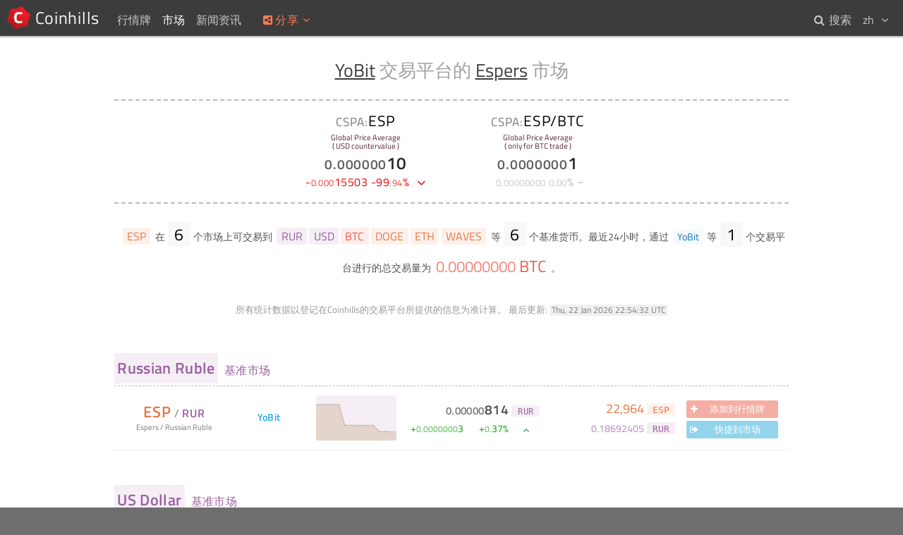

--- FILE ---
content_type: text/html; charset=UTF-8
request_url: https://www.coinhills.com/zh/market/esp/yobit/
body_size: 4524
content:
<!DOCTYPE html>
<html lang="zh">
<head>
<title>YoBit 交易平台的 Espers ( ESP ) 市场 ( 0.00000010 ) - Coinhills</title>
<meta name="format-detection" content="telephone=no">
<meta http-equiv="x-ua-compatible" content="ie=edge">
<meta name="viewport" content="width=device-width, initial-scale=.8, maximum-scale=.8, user-scalable=no">
<meta charset="utf-8">
<link rel="alternate" hreflang="x-default" href="https://www.coinhills.com/market/esp/yobit/">
<link rel="alternate" hreflang="en" href="https://www.coinhills.com/market/esp/yobit/">
<link rel="alternate" hreflang="ko" href="https://www.coinhills.com/ko/market/esp/yobit/">
<link rel="alternate" hreflang="zh" href="https://www.coinhills.com/zh/market/esp/yobit/">
<meta name="Title" content="YoBit 交易平台的 Espers ( ESP ) 市场 ( 0.00000010 ) - Coinhills">
<meta name="Keyword" content="比特币, 山寨币, 数字货币, BTC, 莱特币, LTC, 汇率, CNY, CNH, USD, 外汇, 交易, 股价, 股票, 证券, 市场, 交易平台, 价格, 指数, 指标, 图表, 实时, 实时价格, 行情, 行情资讯, 加密货币, ICO, Initial Coin Offering">
<meta name="Description" content="YoBit 交易平台的 Espers ( ESP ) 市场 ( 0.00000010 ) - 您用简单的点击来即可了解最红的数字货币价格行情。Coinhills还为您提供包括比特币在内的数字货币和交易平台的实时统计数据。">
<meta name="Author" content="Jung Kim">
<meta itemprop="name" content="YoBit 交易平台的 Espers ( ESP ) 市场 ( 0.00000010 ) - Coinhills">
<meta itemprop="description" content="YoBit 交易平台的 Espers ( ESP ) 市场 ( 0.00000010 ) - 您用简单的点击来即可了解最红的数字货币价格行情。Coinhills还为您提供包括比特币在内的数字货币和交易平台的实时统计数据。">
<meta itemprop="image" content="https://www.coinhills.com/images/public/coinhills-default-00.jpg">
<meta itemprop="image" content="https://www.coinhills.com/images/public/coinhills-default-01.jpg">
<meta itemprop="image" content="https://www.coinhills.com/images/public/coinhills-default-02.jpg">
<meta itemprop="image" content="https://www.coinhills.com/images/market/exchange/yobit.png">
<meta name="twitter:card" content="summary_large_image">
<meta name="twitter:title" content="YoBit 交易平台的 Espers ( ESP ) 市场 ( 0.00000010 ) - Coinhills">
<meta name="twitter:description" content="YoBit 交易平台的 Espers ( ESP ) 市场 ( 0.00000010 ) - 您用简单的点击来即可了解最红的数字货币价格行情。Coinhills还为您提供包括比特币在内的数字货币和交易平台的实时统计数据。">
<meta name="twitter:image" content="https://www.coinhills.com/images/public/coinhills-default-00.jpg">
<meta name="twitter:image" content="https://www.coinhills.com/images/public/coinhills-default-01.jpg">
<meta name="twitter:image" content="https://www.coinhills.com/images/public/coinhills-default-02.jpg">
<meta name="twitter:image" content="https://www.coinhills.com/images/market/exchange/yobit.png">
<meta name="twitter:site" content="@Coinhills">
<meta name="twitter:creator" content="@fuserex">
<meta name="twitter:url" content="https://www.coinhills.com/zh/market/esp/yobit/">
<meta property="og:type" content="article">
<meta property="og:site_name" content="Coinhills">
<meta property="og:title" content="YoBit 交易平台的 Espers ( ESP ) 市场 ( 0.00000010 ) - Coinhills">
<meta property="og:description" content="YoBit 交易平台的 Espers ( ESP ) 市场 ( 0.00000010 ) - 您用简单的点击来即可了解最红的数字货币价格行情。Coinhills还为您提供包括比特币在内的数字货币和交易平台的实时统计数据。">
<meta property="og:image" content="https://www.coinhills.com/images/market/exchange/yobit.png">
<meta property="og:image" content="https://www.coinhills.com/images/public/coinhills-default-02.jpg">
<meta property="og:image" content="https://www.coinhills.com/images/public/coinhills-default-01.jpg">
<meta property="og:image" content="https://www.coinhills.com/images/public/coinhills-default-00.jpg">
<meta property="og:url" content="https://www.coinhills.com/zh/market/esp/yobit/">
<meta property="fb:admins" content="670747578">
<meta property="fb:app_id" content="457256951121531">
<meta name="apple-mobile-web-app-title" content="Coinhills">
<meta name="application-name" content="Coinhills">
<link rel="icon" type="image/png" href="/images/coinhills-logo-180-t.png">
<meta name="msapplication-TileImage" content="/images/coinhills-logo-180-t.png">
<meta name="msapplication-square70x70logo" content="/images/coinhills-logo-180-t.png">
<meta name="msapplication-square150x150logo" content="/images/coinhills-logo-180-t.png">
<meta name="msapplication-square310x310logo" content="/images/coinhills-logo-180-t.png">
<link rel="icon" type="image/x-icon" href="/images/favicon.ico">
<link rel="shortcut icon" type="image/x-icon" href="/images/favicon.ico">
<link rel="apple-touch-icon" type="image/png" href="/images/coinhills-logo-180-t.png">
<meta name="msapplication-wide310x150logo" content="/images/coinhills-logo-180-t.png">
<link href="/lib/FontAwesome/css/font-awesome.min.css?1730359640" rel="stylesheet" type="text/css">
<link href="/lib/Google/Fonts/titillium-web.min.css?1730359640" rel="stylesheet" type="text/css">
<link href="/lib/PerfectScrollbar/css/perfect-scrollbar.min.css?1730359640" rel="stylesheet" type="text/css">
<link href="/lib/CoinhillsStandard.min.css?1730359640" rel="stylesheet" type="text/css">
<link href="/lib/jPlate/widget/jpOsd.min.css?1730359640" rel="stylesheet" type="text/css">
<link href="/lib/ad.min.css?1730359640" rel="stylesheet" type="text/css">
<link href="/lib/Common.css?1730359640" rel="stylesheet" type="text/css">
<link href="/market/market-finder.min.css?1730359640" rel="stylesheet" type="text/css">
<script type="text/JavaScript" src="/lib/jPlate/utility/HashRemover.min.js?1730359640"></script>
<script type="text/JavaScript" src="/lib/jQuery/jquery-3.4.1.min.js?1730359640"></script>
<script type="text/JavaScript" src="/lib/Pusher/js/dist/web/pusher.min.js?1730359640"></script>
<script type="text/JavaScript" src="/lib/PerfectScrollbar/js/perfect-scrollbar.jquery.min.js?1730359640"></script>
<script type="text/JavaScript" src="/lib/CoinhillsNumber.min.js?1730359640"></script>
<script type="text/JavaScript" src="/lib/CoinhillsSocket.js?1730359640"></script>
<script type="text/JavaScript" src="/lib/jPlate/utility/UserSettings.min.js?1730359640"></script>
<script type="text/JavaScript" src="/lib/jPlate/utility/Share.min.js?1730359640"></script>
<script type="text/JavaScript" src="/lib/jPlate/widget/jpLoading.min.js?1730359640"></script>
<script type="text/JavaScript" src="/lib/jPlate/widget/jpOsd.min.js?1730359640"></script>
<script type="text/JavaScript" src="/lib/ad.min.js?1730359640"></script>
<script type="text/JavaScript" src="/lib/Common.js?1730359640"></script>
<script type="text/JavaScript" src="/lib/jPlate/utility/DataTag.min.js?1730359640"></script>
<script type="text/JavaScript" src="/lib/ChartSimple.min.js?1730359640"></script>
<script type="text/JavaScript" src="/market/market-finder.min.js?1730359640"></script>
<script type="text/JavaScript">
var jPlate = {
    "urlPathRoot": "",
    "urlPathRootPrefix": "\/zh",
    "languageCodeDefault": "en",
    "languageCode": "zh",
    "languageCodes": {
        "en": "English",
        "ko": "한글",
        "zh": "中文"
    },
    "languageAlternates": {
        "en": "https:\/\/www.coinhills.com\/market\/esp\/yobit\/",
        "ko": "https:\/\/www.coinhills.com\/ko\/market\/esp\/yobit\/",
        "zh": "https:\/\/www.coinhills.com\/zh\/market\/esp\/yobit\/"
    },
    "languageCookieName": "jPlateLang",
    "languageCookieExpire": 31536000,
    "gaUaid": "UA-53798906-1",
    "gaDomain": "www.coinhills.com",
    "gaUserId": null,
    "pusher": {
        "key": "3eb63938bddcf010e2cc",
        "cluster": "ap1",
        "encrypted": true
    },
    "market": {
        "pri_type": "altcoin",
        "pri_code": "ESP",
        "pri_code_delegate": "ESP",
        "pri_code_list": "ESP",
        "pri_name": "Espers",
        "sec_type": null,
        "sec_code": "",
        "sec_code_delegate": "",
        "sec_code_list": null,
        "sec_name": null,
        "src_code": "yobit"
    },
    "langCommon": {
        "failedUnknown": "网络出错。请再试试。",
        "waitProcessing": "正在处理中。请稍等。",
        "signedOutSuccess": "退出成功。",
        "signInRequired": "请登录以使用此功能。",
        "AddedTile": "[#] 成功添加到行情牌。",
        "RemovedTile": "行情牌中成功删除 [#]。",
        "buttonProcessing": "处理...",
        "msgNoMatch": "未找到匹配。",
        "msgTba": "TBA"
    },
    "lang": {
        "btnAdd": "添加到行情牌",
        "btnAdded": "成功添加",
        "btnRemove": "行情牌上删除",
        "btnGo": "快捷到市场",
        "btnNA": "无法使用"
    }
};
</script>
</head>
<body>
<!-- begin of body -->
<div id="loading_template" class="loading">
<div>
<div class="message">LOADING</div>
<div class="cell first"></div>
<div class="cell second"></div>
<div class="cell third"></div>
</div>
</div>
<header id="body_top">
<nav id="nav_home">
<a class="home" href="/zh/" title="Coinhills官网"> <span>Coinhills</span></a>
</nav>
<nav id="nav_top">
<div>
	<a class="" href="/zh/dashboard/"><span>行情牌</span></a>
</div>
<div>
	<span class="on"><span>市场</span><i class="fa fa-fw fa-angle-down"></i></span>
	<div>
		<a href="/zh/market/monitor/btc/"><i class="fa fa-fw fa-angle-right"></i> <span>比特币 ( BTC ) 显示器</span></a>
		<a href="/zh/market/"><i class="fa fa-fw fa-angle-right"></i> <span>数字货币</span></a>
		<a href="/zh/market/exchange/"><i class="fa fa-fw fa-angle-right"></i> <span>交易平台</span></a>
		<a href="/zh/market/currency/"><i class="fa fa-fw fa-angle-right"></i> <span>各国货币的比特币交易量排行榜</span></a>
		<a href="/zh/market/trending/200-/"><i class="fa fa-fw fa-angle-right"></i> <span>价格浮动大的前10位交易所</span></a>
	</div>
</div>
<div>
	<a class="" href="/zh/newsreader/bitcoin/"><span>新闻资讯</span></a>
</div>
</nav>
<nav id="nav_top_mobile">
<div class="btn"><i class="fa fa-fw fa-ellipsis-v"></i></div>
<div class="menu">
<a href="/zh/dashboard/">&sdot; 行情牌</a>
<a href="/zh/market/">&sdot; 市场</a>
<a class="sub" href="/zh/market/monitor/btc/">&rsaquo; 比特币 ( BTC ) 显示器</a>
<a class="sub" href="/zh/market/">&rsaquo; 数字货币</a>
<a class="sub" href="/zh/market/exchange/">&rsaquo; 交易平台</a>
<a class="sub" href="/zh/market/currency/">&rsaquo; 各国货币的比特币交易量排行榜</a>
<a class="sub" href="/zh/market/trending/200-/">&rsaquo; 价格浮动大的前10位交易所</a>
<a href="/zh/newsreader/bitcoin/">&sdot; 新闻资讯</a>
</div>
</nav>
<div id="share">
<div class="title" title="将页面分享到SNS社交网络"><i class="fa fa-fw fa-share-alt-square"></i><span>分享</span><i class="fa fa-fw fa-angle-down"></i></div>
<div class="popup">
<div class="btn facebook" title="分享到Facebook"><i class="fa fa-fw fa-facebook"></i></div>
<div class="btn twitter" title="分享到Twitter"><i class="fa fa-fw fa-twitter"></i></div>
<div class="btn linkedin" title="分享到LinkedIn(领英）"><i class="fa fa-fw fa-linkedin"></i></div>
<div class="btn reddit" title="分享到Reddit"><i class="fa fa-fw fa-reddit"></i></div>
<div class="btn pinterest" title="分享到Pinterest"><i class="fa fa-fw fa-pinterest"></i></div>
<div class="btn tencent-weibo" title="分享到腾讯微博"><i class="fa fa-fw fa-tencent-weibo"></i></div>
<div class="btn sina-weibo" title="分享到新浪微博"><i class="fa fa-fw fa-weibo"></i></div>
<div class="btn renren" title="分享到人人"><i class="fa fa-fw fa-renren"></i></div>
<div class="btn vk" title="分享到VK"><i class="fa fa-fw fa-vk"></i></div>
</div>
</div>
<nav id="user_lang">
<div class="header"><span>zh</span> <i class="fa fa-fw fa-angle-down"></i></div>
<div class="popup">
<a class="" href="https://www.coinhills.com/market/esp/yobit/"><span>en</span> English</a>
<a class="" href="https://www.coinhills.com/ko/market/esp/yobit/"><span>ko</span> 한글</a>
<a class="selected" href="https://www.coinhills.com/zh/market/esp/yobit/"><span>zh</span> 中文</a>
</div>
</nav>
<nav id="nav_search">
<a class="" href="/zh/search/"><i class="fa fa-fw fa-search"></i> <span>搜索</span></a>
</nav>
</header>
<div id="body_content_dummy"></div>
<main id="body_content" class="">
	<div class="adContainer leaderboard top"><!--

		--><ins class="adsbygoogle"
			style="display:block;height:5.625em;"
			data-ad-client="ca-pub-9528762290416021"
			data-ad-slot="8189501590"
			data-ad-channel=""></ins>

			<script>
	(adsbygoogle = window.adsbygoogle || []).push({});
	</script>
	
			<a class="contact" title="点击这里了解我们的广告计划。">
		<span class="header"><i class="fa fa-info-circle"></i></span>
	</a>
		</div>
	<div class="container text-center">


<!-- Title -->
<h1><a href="/zh/market/exchange/yobit/" title="探测 YoBit 交易平台的市场">YoBit</a> 交易平台的 <a href="/zh/market/esp/" title="探测 Espers 市场">Espers</a> 市场</h1>


<!-- Global Price Average -->
<section class="mt-price">
<div class="CCAUSD">
<div class="code"><span class="cspa">CSPA:</span>ESP</div>
<div class="desc">Global Price Average<br>( USD countervalue )</div>
<div class="price">0.00000010</div>
<div class="price-change down"><span class="data">-0.00015503</span> <span class="pct">-99.93%</span> <span class="updown"><i class="fa fa-fw fa-angle-down"></i></span></div>
</div>
<div class="BTC">
<div class="code"><span class="cspa">CSPA:</span>ESP/BTC</div>
<div class="desc">Global Price Average<br>( only for BTC trade )</div>
<div class="price">0.00000001</div>
<div class="price-change zero"><span class="data">0.00000000</span> <span class="pct">0.00%</span> <span class="updown"><i class="fa fa-fw fa-ellipsis-h"></i></span></div>
</div>
</section>


<!-- Statistics -->
<section class="mt">
	<div class="pri-list folded"><a class="" href="/zh/market/esp/yobit/" title="探测 YoBit 交易平台的 Espers 市场"><span class="c-altcoin bgc-altcoin-t">ESP</span></a></div>在<div class="pri-sec-n">6</div>个市场上可交易到<div class="sec-list"><a href="/zh/market/esp-rur/yobit/" title="探测 YoBit 交易平台的 Espers / Russian Ruble 市场"><span class="c-currency bgc-currency-t">RUR</span></a><a href="/zh/market/esp-usd/yobit/" title="探测 YoBit 交易平台的 Espers / US Dollar 市场"><span class="c-currency bgc-currency-t">USD</span></a><a href="/zh/market/esp-btc/yobit/" title="探测 YoBit 交易平台的 Espers / Bitcoin 市场"><span class="c-bitcoin bgc-bitcoin-t">BTC</span></a><a href="/zh/market/esp-doge/yobit/" title="探测 YoBit 交易平台的 Espers / DogeCoin 市场"><span class="c-altcoin bgc-altcoin-t">DOGE</span></a><a href="/zh/market/esp-eth/yobit/" title="探测 YoBit 交易平台的 Espers / Ethereum Ether 市场"><span class="c-altcoin bgc-altcoin-t">ETH</span></a><a href="/zh/market/esp-waves/yobit/" title="探测 YoBit 交易平台的 Espers / Waves 市场"><span class="c-altcoin bgc-altcoin-t">WAVES</span></a></div>等<div class="sec-n">6</div>个基准货币。最近24小时，通过<div class="src-list"><a href="/zh/market/esp/yobit/" title="探测 YoBit 交易平台的 Espers 市场"><span class="c-exchange bgc-exchange-t">YoBit</span></a></div>等<div class="src-n">1</div>个交易平台进行的总交易量为<div class="volume-btc c-bitcoin"> <span class="data">0.00000000</span> <span class="c-bitcoin">BTC</span></div>。</section>
<p class="caution">
	<span>所有统计数据以登记在Coinhills的交易平台所提供的信息为准计算。</span>
	<span>最后更新:</span> <time datetime="2026-01-22T22:54:32+00:00">Thu, 22 Jan 2026 22:54:32 UTC</time>
</p>


<!-- Market List -->
<div id="market_list">
	<h2 id="mh_template"><span></span> 基准市场</h2>
	<article id="ml_template" class="ml">
		<div class="code-name">
			<a>
				<div class="code"><span></span> / <span></span></div>
				<div class="name"><span></span> / <span></span></div>
			</a>
			<a class="src-code"></a>
		</div>
		<a class="src-code"></a>
		<div class="chart" title="最近两周的走势图表"></div>
		<div class="price-block">
			<div class="price"><span class="data"></span> <span class="unit"></span></div>
			<div class="price-change"><span class="data"></span> <span class="pct"></span> <span class="updown"></span></div>
		</div>
		<div class="volume-block">
			<div class="volume-pri"><span class="data"></span> <span class="unit"></span></div>
			<div class="volume-sec"><span class="data"></span> <span class="unit"></span></div>
		</div>
		<div class="action">
			<div class="button favorite" title="Coinhills行情牌上可添加/删除该市场。"><i class="fa fa-fw fa-plus"></i> <span></span></div>
			<div class="button go" title="跳转到交易平台的市场页面。"><i class="fa fa-fw fa-sign-out"></i> <span></span></div>
		</div>
	</article>
</div>


<!-- More button -->
<button id="more" type="button"><p>Load More</p><i class="fa fa-fw fa-angle-down"></i></button>


</div>
</main>
<footer id="body_bottom">
<br><br>
<nav class="bb-column">
<div class="bb-headline">关于我们</div>
<a class="menu-bb" href="/zh/about/">关于我们</a><br>
<a class="menu-bb" href="/zh/cspa/">什么叫CSPA?</a><br>
<a class="menu-bb" href="/zh/terms-of-use/">用户协议</a><br>
</nav><!--
--><nav class="bb-column">
<div class="bb-headline">工具和服务</div>
<a class="menu-bb" href="/zh/dashboard/">行情牌</a><br>
<a class="menu-bb" href="/zh/market/monitor/btc/">比特币 显示器</a><br>
<a class="menu-bb" href="/zh/market/exchange/">市场探测器</a><br>
<a class="menu-bb" href="/zh/newsreader/bitcoin/">新闻资讯</a><br>
<a class="menu-bb" href="/zh/search/">搜索</a><br>
<a class="menu-bb" href="/zh/api/">Public API</a><br>
</nav><!--
-->
</div><!--
--><div class="bb-column">
<p>Copyright&copy; Bithumb.<br>All Right Reserved.</p>
<br>
<p class="footer-home"><a class="menu-bb home" href="/zh/">Bitcoin, Ether and all other cryptocurrencies markets' live price</a></p>
</div>
</footer>
<div id="goto_top" title="Go to top"><i class="fa fa-caret-up"></i></div>

<!-- end of body -->
<script type="text/JavaScript" src="/lib/jPlate/utility/ga.min.js?1730359640"></script>
</body>
</html>


--- FILE ---
content_type: text/css
request_url: https://www.coinhills.com/lib/Common.css?1730359640
body_size: 6327
content:
/**
 * @defgroup   COMMON Common
 *
 * @brief      모든 페이지의 공통 css 스크립트.
 *
 * @author     Jung
 * @date       2021
 */

/**
 * Common
 */
* {
	max-height: 999999px;
	margin: 0;
	padding: 0;
	border: 0;
	box-sizing: border-box;
	-webkit-box-sizing: border-box;
	/*text-size-adjust: 100%;
	-webkit-text-size-adjust: 100%;*/
}

body {
	overflow-x: hidden;
	overflow-y: scroll;
	background-color: rgb( 110, 110, 110 );
	color: rgb( 80, 80, 80);

	/**
	 * Chinese web safe font
	 * Microsoft Yahei, 微软雅黑,
	 * Simhei, 黑体,
	 * STXihei, 华文细黑,
	 * Hiragino Sans GB, 冬青黑体简体中文,
	 * SimSun, 宋体,
	 *
	 * Korean web safe font
	 * Nanum Gothic,
	 * Malgun Gothic, 맑은 고딕,
	 * Apple SD Gothic Neo
	 */

	font-family: Titillium Web, Hiragino Sans GB, 冬青黑体简体中文, STXihei, 华文细黑, Apple SD Gothic Neo, Malgun Gothic, 맑은 고딕, sans-serif;
	/*font-size: 1em;*/
	/*font-size: 11pt;*/
	/*font-weight: normal;*/
}

h1, h2, h3, h4, h5, h6, p {
	margin-top: .6em;
	margin-bottom: .4em;
	line-height: 135%;
}

h1, h2, h3, h4, h5, h6 {
	font-weight: normal;
}

h1, .headline-big {
	color: rgb( 40, 40, 40 );
	font-size: 1.8em;
}

h2, .headline {
	color: rgb( 50, 50, 50 );
	font-size: 1.55em;
}

h3, .headline-small {
	color: rgb( 60, 60, 60 );
	font-size: 1.3em;
}

h4 {
	color: rgb( 70, 70, 70 );
	font-size: 1.2em;
}

h5 {
	/*margin: .5em 0 0 0;*/
	font-size: 1.1em;
	font-weight: bold;
	color: rgb( 120, 120, 120 );
}

/*ul, ol, blockquote {
	margin: 1em 1.6em;
}

li {
	margin-top: .5em;
	margin-bottom: .5em;
}*/

ul, ol, blockquote {
	/*padding: .5em 1.8em 1em 1.8em;*/
	padding: .2em 1.8em .4em 1.8em;
}

/*li {
	margin-top: .5em;
	margin-bottom: .5em;
}*/

blockquote {
	color: rgb( 140, 140, 140 );
	/*font-style: italic;*/
}

button, input, textarea {
	outline: none;
	border: .125em solid rgb( 20, 20, 20 );
	border-radius: 0;
	background-color: rgb( 240, 240, 240 );
	color: rgb( 100, 100, 100 );
	font-family: inherit;
	font-size: 1em;
	transition: all .1s ease-in-out;
	-webkit-transition: all .1s ease-in-out;
}

input[type="text"],
input[type="email"],
input[type="password"],
input[type="number"],
textarea {
	line-height: 100%;
	padding: .4em 1em;
}

::placeholder,
::-webkit-input-placeholder {
	line-height: 150%;
}

::placeholder-shown {
}

input[type="checkbox"],
input[type="radio"] {
	margin: 0 .5em;
	transform: scale( 1.3 );
	-webkit-transform: scale( 1.3 );
}

button,
input[type="button"],
input[type="submit"],
input[type="reset"] {
	cursor: pointer;
	height: 2.4em;
	line-height: 2.2em;
	text-align: center;
	background-color: rgb( 80, 80, 80 );
	color: rgb( 200, 200, 200 );
}

button:focus,
input:focus,
textarea:focus {
	box-shadow: 0 0 .1em .1em rgba( 100, 100, 100, .75 );
	background-color: rgb( 255, 255, 255 );
	color: rgb( 40, 40, 40 );
}

input[type="checkbox"]:focus,
input[type="radio"]:focus {
	box-shadow: 0 0 .25em 0 rgba( 100, 100, 100, .75 );
}

button:focus,
input[type="button"]:focus,
input[type="submit"]:focus,
input[type="reset"]:focus {
	background-color: rgb( 60, 60, 60 );
	color: rgb( 240, 240, 240 );
}

input:hover,
textarea:hover {
	background-color: rgb( 255, 255, 255 );
}

button:hover,
input[type="button"]:hover,
input[type="submit"]:hover,
input[type="reset"]:hover {
	background-color: rgb( 40, 40, 40 );
	color: rgb( 255, 255, 255 );
}


a {
	text-decoration: none;
}

a:link {
	color: rgb( 20, 20, 20 );
}

a:visited {
	color: rgb( 60, 60, 60 );
}

a:hover {
	color: rgb( 0, 0, 0 );
}

a:active {
	color: rgb( 200, 200, 200 );
}

u, .underline, a.underline {
	text-decoration: underline;
}

strong, b, .strong {
	font-weight: 600;
}

.monospace {
	font-family: Consolas, Andale Mono, Menlo, Droid Sans Mono, Monospace;
}

.blink {
	animation: blink 2.8s steps( 9, start ) infinite;
	-webkit-animation: blink 2.8s steps( 9, start ) infinite;
}

.blink-high {
	animation: blink 1.4s steps( 9, start ) infinite;
	-webkit-animation: blink 1.4s steps( 9, start ) infinite;
}

.blink-once {
	animation: blink 2.8s steps( 9, start ) 1;
	-webkit-animation: blink 2.8s steps( 9, start ) 1;
}

@keyframes blink {
	to { visibility: hidden; }
}

@-webkit-keyframes blink {
	to { visibility: hidden; }
}

.new-mark {
	display: inline-block;
	height: auto;
	line-height: 100%;
	margin-left: .4em;
	padding: .2em .4em;
	border-radius: .2em;
	/*border: .1em solid rgb( 240, 160, 120 );*/
	background-color: rgb( 220, 40, 20 );
	color: rgb( 255, 255, 255 );
	font-size: .75em;
	font-weight: 600;
	vertical-align: text-top;
}


/**
 * Body Top
 */
#body_top {
	display: block;
	position: fixed;
	z-index: 10000;
	top: 0px;
	left: 0px;
	width: 100%;
	height: 3.2em;
	box-shadow: 0 0 .1em .1em rgba( 0, 0, 0, .25 );
	background-color: rgb( 60, 60, 60 );
	color: rgb( 200, 200, 200 );
	line-height: 3.2em;
}

#body_top > * {
	display: inline-block;
	height: inherit;
	line-height: inherit;
	vertical-align: top;
}


/**
 * Navigation Home
 */
#nav_home > a {
	display: block;
	height: inherit;
	line-height: inherit;
	padding-left: 2.8em;
	margin-right: .8em;
	background-image: url( '/images/coinhills-logo-180-t.png' );
	background-size: 2.3em;
	background-position: .5em 47.5%;
	background-repeat: no-repeat;
}

#nav_home > a > span {
	margin-left: .2em;
	color: rgb( 250, 250, 250 );
	font-size: 1.5em;
	letter-spacing: .03em;
}

#nav_home > a:hover {
	text-shadow: .111em .111em .222em rgba( 0, 0, 0, .85 ), -.111em -.111em .222em rgba( 0, 0, 0, .85 ), -.111em .111em .222em rgba( 0, 0, 0, .85 ), .111em -.111em .222em rgba( 0, 0, 0, .85 );
}


/**
 * Navigation Top
 */
#nav_top > div {
	float: left;
	overflow: visible;
	height: inherit;
	padding: .19em .5em 0 .5em;
}

#nav_top > div:hover {
	background-color: rgb( 20, 20, 20 );
}

#nav_top > div > * {
	color: inherit;
}

#nav_top > div > .on {
	color: rgb( 255, 255, 255 );
}

#nav_top > div > *:hover {
	color: rgb( 255, 255, 255 );
}

#nav_top > div > div {
	display: none;
	position: absolute;
	top: 100%;
	margin-left: -.5em;
	padding: 0 1.2em .5em .5em;
	background-color: inherit;
}

#nav_top > div:hover > div {
	display: block;
}

#nav_top > div > div > a {
	display: block;
	color: rgb( 180, 180, 180 );
	line-height: 190%;
}

#nav_top > div > div > a > * {
	vertical-align: middle;
}

#nav_top > div > div > a:hover {
	color: rgb( 230, 230, 230 );
}

#nav_top > div > :first-child > i:first-of-type {
	display: none;
}


/**
 * Navigation Top Mobile
 */
#nav_top_mobile {
	display: none;
	overflow: visible;
	outline: none;
	color: inherit;
}

#nav_top_mobile > .btn {
	cursor: pointer;
	width: 2.6em;
	height: inherit;
	line-height: inherit;
	font-size: 1.2em;
	text-align: center;
}

#nav_top_mobile.on > * {
	background-color: rgb( 20, 20, 20 );
}

#nav_top_mobile > .menu {
	display: none;
	position: absolute;
	top: 100%;
	left: 0;
	width: 100%;
	line-height: 180%;
	padding: .4em 1em 1em 1em;
	background-color: rgb( 20, 20, 20 );
	color: rgb( 180, 180, 180 );
}

#nav_top_mobile.on > .menu {
	display: block;
	font-size: 1.3em;
}

#nav_top_mobile > .menu > a {
	display: block;
	margin-top: .6em;
	color: inherit;
}

#nav_top_mobile > .menu a.sub {
	margin: 0;
	padding-left: .9em;
	color: rgb( 160, 160, 160 );
	font-size: .9em;
}

#nav_top_mobile > .menu a:hover {
	color: rgb( 255, 255, 255 );
}


/**
 * Share button
 */
#share {
	display: inline-block;
	position: relative;
	overflow: visible;
	padding-top: .19em;
	margin-left: .5em;
	vertical-align: top;
}

#share > .title {
	cursor: pointer;
	padding: 0 .5em;
	color: rgb( 255, 120, 80 );
	letter-spacing: .05em;
}

#share:hover > .title {
	color: rgb( 225, 225, 225 );
}

#share.on {
	background-color: rgb( 20, 20, 20 );
}

#share > .popup {
	display: none;
	position: absolute;
	top: 100%;
	width: 11.9em;
	padding: .4em;
	background-color: inherit;
	line-height: 250%;
}

#share.on > .popup {
	display: block;
}

#share > .popup > .btn {
	display: inline-block;
	cursor: pointer;
	width: 2.6em;
	height: 2.6em;
	color: rgb( 220, 220, 220 );
	fill: rgb( 220, 220, 220 );
	font-size: 1em;
	text-align: center;
	line-height: 2.6em;
}

#share > .popup > .btn:hover {
	color: rgb( 255, 255, 255 );
	fill: rgb( 255, 255, 255 );
}

#share > .popup > .btn > i {
	margin-top: .45em;
	font-size: 1.4em;
}

#share > .popup > .btn.facebook:hover {
	background-color: rgb( 59, 89, 152 );
}

#share > .popup > .btn.twitter:hover {
	background-color: rgb( 0, 172, 237 );
}

#share > .popup > .btn.linkedin:hover {
	background-color: rgb( 0, 123, 182 );
}

/*#share > .popup > .btn.google-plus:hover {
	background-color: rgb( 221, 75, 57 );
}*/

#share > .popup > .btn.reddit:hover {
	background-color: #ff5700;
}

#share > .popup > .btn.pinterest:hover {
	background-color: rgb( 203, 32, 39 );
}

#share > .popup > .btn.qzone > svg {
	display: inline-block;
	vertical-align: top;
	margin-top: .45em;
	width: 1.4em;
	height: 1.4em;
}

#share > .popup > .btn.qzone:hover {
	background-color: rgb( 241, 188, 74 );
}

#share > .popup > .btn.tencent-weibo:hover {
	background-color: #74AF2C;
}

#share > .popup > .btn.sina-weibo:hover {
	background-color: #E71D34;
}

#share > .popup > .btn.renren:hover {
	background-color: #005EAC;
}

#share > .popup > .btn.vk:hover {
	background-color: #45668e;
}

#nav_search {
	display: block;
	position: relative;
	float: right;
	padding-top: .2em;
	margin-right: .5em;
	color: rgb( 250, 250, 250 );
}

#nav_search a {
	color: rgb( 200, 200, 200 );
}

#nav_search a.on {
	color: rgb( 255, 255, 255 );
}


/**
 * Language Selector
 */
#user_lang {
	display: block;
	position: relative;
	float: right;
	padding-top: .2em;
	margin-right: .5em;
	color: rgb( 200, 200, 200 );
}

#user_lang.on {
	background-color: rgb( 20, 20, 20 );
	color: rgb( 250, 250, 250 );
}

#user_lang > .header {
	display: block;
	cursor: pointer;
	padding: 0 .5em;
}

#user_lang > .popup {
	display: none;
	position: absolute;
	top: 100%;
	right:0;
	padding: .2em .4em;
	background-color: inherit;
}

#user_lang > .popup > a {
	display: block;
	margin: .2em 0;
	padding: .2em .4em;
	white-space: nowrap;
	color: rgb( 240, 240, 240 );
	line-height: 180%;
}

#user_lang > .popup > a > span {
	display: inline-block;
	width: 1.6em;
	font-weight: 600;
}

#user_lang > .popup > a:hover {
	background-color: rgb( 120, 120, 120 );
}

#user_lang > .popup > .selected, #user_lang > .popup > .selected:visited {
	background-color: rgb( 220, 220, 220 );
	color: rgb( 40, 40, 40 );
}

#user_lang.on > .popup {
	display: block;
}

@media ( max-width: 1040px ) {

	/*#nav_top > a.home	{
		width: 3.2em;
		margin: 0;
		padding: 0;
	}

	#nav_top > a.home > span {
		display: none;
	}

	#nav_top > div {
		margin: 0;
		padding: 0;
	}

	#nav_top > div > :first-child > i:first-of-type {
		display: inline-block;
		margin: .5em .15em;
		font-size: 1.6em;
	}

	#nav_top > div:nth-of-type(2) > :first-child > i:last-of-type {
		display: none;
	}

	#nav_top > div > div {
		margin-left: 0;
	}

	#nav_top > div > :first-child > span {
		display: none;
	}*/

	#nav_top {
		display: none;
	}

	#nav_top_mobile {
		display: inline-block;
	}

	#share {
		padding: 0;
		margin: 0;
	}

	#share > .title > i:first-of-type {
		margin: .5em .1em;
		font-size: 1.6em;
	}

	#share > .title > span:first-of-type {
		display: none;
	}

	#share > .title > i:last-of-type {
		display: none;
	}

	#nav_search {
		padding: 0;
		margin: 0;
	}

	#nav_search > a > i {
		margin: .5em .1em;
		font-size: 1.6em;
	}

	#nav_search > a > span:first-of-type {
		display: none;
	}

	/*.new-mark {
		display: none;
	}*/
}

@media ( max-width: 420px ) {
	/*#nav_top > div > div {
		font-size: .7em;
	}*/
}


#user_menu {
	display: block;
	float: right;
	cursor: pointer;
	margin: .05em .5em 0 0;
	color: rgb( 200, 200, 200 );
	font-size: 1.6em;
}

#user_menu:hover {
	color: rgb( 250, 250, 250 );
}


/**
 * Body Content
 */
#body_content {
	display: block;
	position: relative;
	overflow: auto;
	width: 100%;
	min-height: calc( 100vh - 160px );
	background-color: rgb( 255, 255, 255 );
}

#body_content_dummy {
	display: block;
	overflow: hidden;
	width: 100%;
	height: 3.2em;
	background-color: rgb( 255, 255, 255 );
}

.container {
	display: block;
	overflow-x: hidden;
	overflow-y: auto;
	margin: 0;
	padding: 1em;
	padding-bottom: 3em;
}

.container > * {
	margin-left: auto;
	margin-right: auto;
}

.width-document > * {
	max-width: 720px;
}

.width-user > * {
	max-width: 640px;
}

.text-left, .text-left > * {
	text-align: left;
}

.text-center, .text-center > * {
	text-align: center;
}

#user_menu_container {
	visibility: hidden;
	position: fixed;
	overflow: hidden;
	z-index: 10000;
	top: 0px;
	width: 268px;
	height: auto;
	padding-left: 12px;
	box-shadow: -4px 0px 2px rgba( 0, 0, 0, .25 );
	background-color: rgb( 30, 30, 30 );
}

.user-menu-header {
	margin-right: 8px;
}

.user-menu-title {
	margin-top: 8px;
	padding: 8px;
	background-color: rgb( 30, 30, 30 );
	color: rgb( 220, 220, 220 );
	font-size: 1.1em;
	letter-spacing: .025em;
}

.user-menu-instruction {
	display: block;
	margin-top: 8px;
	color: rgb( 140, 140, 140 );
	font-size: .7em;
	font-weight: normal;
}

.user-menu-line {
	overflow: auto;
	padding: .5em;
	border-bottom: 1px solid rgb( 20, 20, 20 );
	background-color: rgb( 60, 60, 60 );
	color: rgb( 220, 220, 220 );
	font-size: .9em;
	line-height: 150%;
}

.user-menu-line:hover {
	background-color: rgb( 50, 50, 50 );
	color: rgb( 255, 255, 255 );
}

.tl-type-bitcoin-o, .tl-type-bitcoin-x, .tl-type-altcoin-o, .tl-type-altcoin-x, .tl-type-currency-o, .tl-type-currency-x, .tl-type-utility-o, .tl-type-utility-x {
	cursor: pointer;
 	display: table-cell;
	width: 64px;
	padding: 4px 0px 4px 0px;
	background-color: rgb( 235, 95, 75 );
	color: rgba( 255, 255, 255, .9 );
	opacity: 1;
	font-size: 1.4em;
	text-align: center;
}

.tl-type-altcoin-o, .tl-type-altcoin-x {
	background-color: rgb( 239, 118, 75 );
}

.tl-type-currency-o, .tl-type-currency-x {
	background-color: rgb( 152, 109, 152 );
}

.tl-type-utility-o, .tl-type-utility-x {
	background-color: rgb( 68, 93, 115 );
}

.tl-type-bitcoin-x, .tl-type-altcoin-x, .tl-type-currency-x, .tl-type-utility-x {
	opacity: .4;
}

.tl-type-bitcoin-o:hover, .tl-type-altcoin-o:hover, .tl-type-currency-o:hover, .tl-type-utility-o:hover {
	opacity: .8;
}

.tl-type-bitcoin-x:hover, .tl-type-altcoin-x:hover, .tl-type-currency-x:hover, .tl-type-utility-x:hover {
	opacity: .6;
}

.tl-type-text {
	display: block;
	font-size: .48em;
}

#tl_bitcoin_container, #tl_altcoin_container, #tl_currency_container, #tl_utility_container {
	display: none;
	padding-top: 2px;
	border-top: 2px solid rgb( 235, 95, 75 );
	min-height: 80px;
}

#tl_altcoin_container {
	border-top: 2px solid rgb( 239, 118, 75 );
}

#tl_currency_container {
	border-top: 2px solid rgb( 152, 109, 152 );
}

#tl_utility_container {
	border-top: 2px solid rgb( 68, 93, 115 );
}

/*#tl_bitcoin_template, #tl_altcoin_template, #tl_currency_template, #tl_utility_template {
	display: none;
}*/

.tl-line-o, .tl-line-x {
	cursor: pointer;
	padding: 4px 0px 4px 8px;
	border-bottom: 1px solid rgb( 20, 20, 20 );
	background-color: rgb( 60, 60, 60 );
	opacity: 1;
	font-size: .9em;
}

.tl-line-x {
	opacity: .5;
}

.tl-line-o:hover {
	opacity: .8;
}

.tl-line-x:hover {
	opacity: .7;
}

.tl-favorite-o, .tl-favorite-x {
	display: inline-block;
	overflow: hidden;
	width: 18px;
	color: rgb( 220, 220, 220 );
	opacity: .1;
	font-size: .8em;
	vertical-align: middle;
	text-align: left;
}

.tl-favorite-o {
	opacity: 1;
}

.tl-pri-sec-code, .tl-utility-pri-name {
	display: inline-block;
	overflow: hidden;
	width: 104px;
	color: rgb( 225, 225, 225 );
	font-weight: 600;
	white-space: nowrap;
	text-overflow: ellipsis;
	vertical-align: middle;
}

.tl-utility-pri-name {
	width: 198px;
}

.tl-src-code {
	display: inline-block;
	overflow: hidden;
	width: 84px;
	color: rgb( 220, 220, 220 );
	font-size: .7em;
	text-align: left;
	text-overflow: ellipsis;
	white-space: nowrap;
	vertical-align: middle;
}

.tl-realtime-o, .tl-realtime-x {
	display: inline-block;
	overflow: hidden;
	width: 18px;
	color: rgb( 220, 220, 220 );
	opacity: .05;
	font-size: .7em;
	text-align: right;
	vertical-align: middle;
}

.tl-realtime-o {
	opacity: 1;
}

#tl_information {
	padding: 1em 1.5em 2em 1em;
	color: rgb( 120, 120, 120 );
	font-size: .9em;
}

#tl_information a {
	color: rgb( 160, 160, 160 );
}

#tl_information a:hover {
	color: rgb( 220, 220, 220 );
	text-decoration: underline;
}


/**
 * Body Bottom
 */
#body_bottom {
	display: block;
	position: relative;
	z-index: 1000;
	width: 100%;
	padding-bottom: 2em;
	background-color: rgb( 80, 80, 80 );
	color: rgb( 140, 140, 140 );
	text-align: center;
}

.bb-column {
	display: inline-block;
	width: 186px;
	margin-left: 2em;
	margin-bottom: 4em;
	font-size: .9em;
	line-height: 170%;
	text-align: left;
	vertical-align: top;
}

.bb-headline {
	display: block;
	margin-bottom: .5em;
	color: rgb( 240, 240, 240 );
	font-size: 1.2em;
}

a.menu-bb {
	color: rgb( 180, 180, 180 );
}

a.menu-bb:hover {
	color: rgb( 240, 240, 240 );
}

.bb-column i {
	font-size: 1.8em;
	color: rgb( 180, 180, 180 );
	vertical-align: top;
}

.bb-column i:hover {
	color: rgb( 240, 240, 240 );
}

.bb-column p {
	margin: 0;
	line-height: 130%;
}

p.footer-home {
	line-height: 100%;
}

a.menu-bb.home {
	color: rgb( 120, 120, 120 );
	font-size: .85em;
	font-weight: normal;
	font-style: italic;
}


/**
 * Go to top button
 */
#goto_top {
	position: fixed;
	z-index: 10000;
	visibility: hidden;
	cursor: pointer;
	bottom: 2em;
	right: 2em;
	width: 3.6em;
	height: 3.6em;
	border-radius: 50%;
	opacity: 0;
	background-color: rgb( 95, 20, 50 );
	color: rgb( 255, 255, 255 );
	text-align: center;
	line-height: 4em;
	transition: opacity .5s, visibility .5s;
	-webkit-transition: opacity .5s, visibility .5s;
}

#goto_top > i {
	margin-top: .15em;
	font-size: 2.4em;
}

#goto_top.active {
	visibility: visible;
	opacity: .9;
}

#goto_top:hover {
	background-color: rgb( 80, 30, 30 );
	opacity: 1;
}


/**
 * Loading template
 */
.loading {
	display: inline-table;
	cursor: wait;
	width: 100%;
	height: 100%;
	padding: 2em 0;
	text-align: center;
}

.loading > div {
	display: table-cell;
	vertical-align: middle;
}

.loading > div > .message {
	display: block;
	color: rgb( 255, 122, 99 );
	font-size: .7em;
	font-weight: 600;
	letter-spacing: .085em;
	line-height: 100%;
}

.loading > div > .cell {
	display: inline-block;
	width: .9em;
	height: .9em;
	background-color: rgb( 255, 66, 22 );
	border-radius: 50%;
	/*animation: shape_blink 2s ease-in-out 0s infinite both;*/
	/*-webkit-animation: shape_blink 2s ease-in-out 0s infinite both;*/
	/*animation-delay: .2s;*/
	/*-webkit-animation-delay: .2s;*/
}

.loading > div > .cell.first {
	animation: shape_blink 2s ease-in-out .1s infinite both;
	-webkit-animation: shape_blink 2s ease-in-out .1s infinite both;
}

.loading > div > .cell.second {
	/*animation-delay: .3s;*/
	/*-webkit-animation-delay: .3s;*/
	animation: shape_blink 2s ease-in-out .3s infinite both;
	-webkit-animation: shape_blink 2s ease-in-out .3s infinite both;
}

.loading > div > .cell.third {
	/*animation-delay: .6s;*/
	/*-webkit-animation-delay: .6s;*/
	animation: shape_blink 2s ease-in-out .5s infinite both;
	-webkit-animation: shape_blink 2s ease-in-out .5s infinite both;
}

@keyframes shape_blink {
	0%, 30%, 100% {
		transform: scale( .44 );
		opacity: 1;
	}
	15%, 55% {
		transform: scale( .88 );
		opacity: .3;
	}
}

@-webkit-keyframes shape_blink {
	0%, 30%, 100% {
		-webkit-transform: scale( .44 );
		opacity: 1;
	}
	15%, 55% {
		-webkit-transform: scale( .88 );
		opacity: .3;
	}
}


/**
 * OSD display
 */
.jpOsd {
	padding: .8em 1.6em;
	border-radius: .2em;
	box-shadow: 0 0 .5em 0em rgba( 0, 0, 0, .2 );
	font-size: 1em;
	/*font-weight: 600;*/
}

.jpOsd.info {
	background-color: rgba( 255, 255, 255, .95 );
	color: rgba( 0, 0, 0, .85 );
}

.jpOsd.warning {
	background-color: rgba( 110, 30, 90, .95 );
	color: rgba( 255, 255, 255, .85 );
}

.jpOsd.error {
	background-color: rgba( 200, 20, 80, .95 );
	color: rgba( 255, 255, 255, .85 );
}

.jpOsd > i {
	margin-right: .3em;
}

.jpOsdHeader {
	display: inline-block;
	width: 2em;
	vertical-align: top;
}

.jpOsdMessage {
	display: inline-block;
}


/**
 * Maintenance notice
 */
#mgt {
	display: block;
	cursor: pointer;
	position: fixed;
	z-index: 30000;
	bottom : 0;
	left: 0;
	right: 0;
	width: auto;
	height: auto;
	padding: .8em;
	background-color: rgb( 200, 40, 60 );
	color: rgb( 255, 255, 255 );
	text-align: center;
}


/**
 * Caution
 */
.caution {
	margin-top: 2em;
	padding: .4em 1em;
	border: .1em dashed rgb( 220, 220, 220 );
	color: rgb( 140, 140, 140 );
	text-align: left;
}

.caution ul {
	margin: 0;
	padding: 0;
	padding-left: 1em;
	list-style-type: disc;
	line-height: 100%;
}

.caution ul li {
	line-height: 125%;
	font-size: .9em;
}


/**
 * Templates
 */
*[id$="_template"],
*[id$="Template"] {
	display: none !important;
}


/**
 * Popup
 */

.popup-notice {
	position: absolute;
	z-index: 9999;
	top: 7em;
	/*left: 4em;*/
	left: 50%;
	transform: translateX(-50%);
	max-width: calc( 100% - 2em );
	width: 25em;
	padding: 1em;
	border: solid .2em rgb( 230, 140, 130 );
	background: rgb( 244, 244, 244 );
	font-size: .85em;
	color: rgb( 20, 20, 20 );
}

.popup-notice > * {
	/*margin: initial auto;*/
}

.popup-notice > h2 {
	font-size: 1.2em;
	margin-bottom: 1em;
	text-align: center;
}

.popup-notice li {
	margin: 0;
	color: rgb( 80, 80, 80 );
	font-size: .9em;
}

.popup-notice > .buttons {
	margin-top: 2em;
	text-align: center;
}

.popup-notice > .buttons > button {
	padding: .2em .6em;
	width: auto;
	height: auto;
	line-height: inherit;
	border: none;
	background: rgb( 220, 60, 50 );
	color: rgb( 255, 255, 255 );
}

#popup_notice_acquired {
	top: 15%;
}

#popup_notice_transfer {
	/*top: 35em;*/
	top: calc( 15% + 28em );
}

/*@media ( max-width: 800px ) {

	.popup-notice {
		left: 50% !important;
		transform: translateX(-50%) !important;
	}

	#popup_notice_acquired {
	}

	#popup_notice_transfer {
		top: 35em;
	}

}*/

/* ===== 코인힐스 전역공통 - 전역사용될것 모음 ===== */
.blind {
	overflow:hidden;
	position:absolute;
	width:1px;
	height:1px;
	margin:-1px;
	clip:rect(0,0,0,0);
}

.coinhills-scroll-fixed {
	position:fixed;
	width:100%;
}

br.coinhills-br-pc {
	display:none;
}

/* 뷰포트 initial-scale 값이 0.8 이므로 모바일일때 device-width 로 적용. (추후 1 로 변경된다면 개선 필요) */
@media (min-width:415px) and (min-device-width:415px) {
	br.coinhills-br-pc {
		display:block;
	}

	br.coinhills-br-mo {
		display:none;
	}
}
/* ===== 코인힐스 전역공통 - 전역사용될것 모음 ===== */

/* ===== 코인힐스 전역공통 - btn ===== */
.coinhills-btns {
	display:-ms-flexbox;
	display:-webkit-box;
	display:-webkit-flex;
	display:flex;
}

.coinhills-btns__btn {
	height:auto;
	margin:0 0 0 8px;
	padding:13px 6px 12px 6px;
	border-radius:4px;
	border:none;
	background-color:#1c2028;
	font-size:0;
	line-height:0;
	box-sizing:border-box;
	-webkit-transition:none;
	transition:none;
	-ms-flex:1 1 100%;
	-webkit-flex-basis:100%;
	flex-basis:100%;
	word-wrap:break-word;
	overflow-wrap:break-word;
	word-break:break-all;
}

[lang="en"] .coinhills-btns__btn{
	padding-top:12px;
	padding-bottom:13px;
}

.coinhills-btns__btn:first-of-type {
	margin-left:0;
}

.coinhills-btns__btn:hover, .coinhills-btns__btn:focus {
	background-color:#1c2028;
}

.coinhills-btns__btn-inner {
	position:relative;
	font-size:15px;
	font-weight:600;
	line-height:23px;
	color:#fff;
}

[lang="en"] .coinhills-btns__btn-inner--font13, [lang="zh"] .coinhills-btns__btn-inner--font13 {
	font-size:13px;
}

.coinhills-btns__btn--light-gray {
	background-color:#edeef0;
}

.coinhills-btns__btn--light-gray:hover, .coinhills-btns__btn--light-gray:focus {
	background-color:#edeef0;
}

.coinhills-btns__btn--light-gray .coinhills-btns__btn-inner {
	color:#3d414b;
}

@media (min-width:415px) and (min-device-width:415px) {
	.coinhills-btns__btn {
		padding-top:15px;
		padding-bottom:13px;
	}

	[lang="en"] .coinhills-btns__btn{
		padding-top:14px;
		padding-bottom:14px;
	}

	.coinhills-btns__btn-inner {
		font-size:16px;
		line-height:24px;
		letter-spacing:-0.25px;
	}

	[lang="en"] .coinhills-btns__btn-inner--font13, [lang="zh"] .coinhills-btns__btn-inner--font13 {
		font-size:16px;
	}

	.coinhills-btns__btn:hover, .coinhills-btns__btn:focus {
		background-color:#1b2b3b;
	}

	.coinhills-btns__btn--light-gray:hover, .coinhills-btns__btn--light-gray:focus {
		background-color:#ddd;
	}
}
/* ===== 코인힐스 전역공통 - btn ===== */

/* ===== 코인힐스 전역공통 - 딤드팝업 ===== */
.coinhills-layerpop-outer {
	display:none;
	position:fixed;
	top:0;
	left:0;
	right:0;
	bottom:0;
	z-index:10009;
	padding:0 24px;
	font-size:0;
	line-height:0;
	text-align:center;
}

.coinhills-layerpop-outer:before {
	content:"";
	display:inline-block;
	height:100%;
	vertical-align:middle;
}

.coinhills-layerpop__dim {
	position:absolute;
	top:-50%;
	left:0;
	right:0;
	bottom:-50%;
	background-color:#000;
	opacity:0.5;
}

.coinhills-layerpop {
	display:inline-block;
	position:relative;
	z-index:2;
	overflow-y:auto;
	max-width:480px;
	width:100%;
	max-height:95%;
	padding:24px 24px 0px 24px;
	border-radius:8px;
	background-color:#fff;
	box-sizing:border-box;
	text-align:left;
	vertical-align:middle;
}

.coinhills-layerpop:after{
	content:"";
	display:block;
	height:20px;
}

h2.coinhills-layerpop__title {
	margin:0;
	font-size:20px;
	font-weight:700;
	line-height:27px;
	color:#1c2028;
	-ms-flex:0 0 auto;
	-webkit-flex-shrink:0;
	flex-shrink:0;
}

p.coinhills-layerpop__paragraph {
	margin:8px 0 0 0;
	font-size:13px;
	line-height:20px;
	color:#707882;
	-ms-flex:0 0 auto;
	-webkit-flex-shrink:0;
	flex-shrink:0;
}

/* 내부 높이고정 스크롤 영역 */
.coinhills-layerpop-detail {
	overflow-y:auto;
	height:180px;
	margin: 17px 0;
	padding:16px 16px 19px 12px;
	border-style:solid;
	border-color:#edeef0;
	border-width:1px 0;
	background-color:#f8f9fa;
	font-size:16px;
	line-height:normal;
}

/**/
.coinhills-layerpop-detail__dlist {
	margin:17px 0 0 0;
}

.coinhills-layerpop-detail__dlist:first-of-type {
	margin-top:0;
}

.coinhills-layerpop-detail__dlist-card {
	position:relative;
	margin:8px 0 0 0;
	padding:0 0 0 7px;
}
.coinhills-layerpop-detail__dlist-card:first-child {
	margin-top:0;
}

.coinhills-layerpop-detail__dlist-card:before {
	content:"";
	position:absolute;
	top:8px;
	left:0;
	width:3px;
	height:3px;
	border-radius:50%;
	background-color:#1c2028;
}

.coinhills-layerpop-detail__dlist-card>dt {
	font-size:13px;
	font-weight:600;
	line-height:20px;
	color:#1c2028;
}

.coinhills-layerpop-detail__dlist-card>dd {
	margin:2px 0  0 0;
	font-size:13px;
	line-height:20px;
	color:#3d414b;
}

/**/
.coinhills-layerpop-detail__ulist {
	margin:8px 0 0 0;
	padding:0;
	list-style-type:none;
}

.coinhills-layerpop-detail__ulist>li {
	position:relative;
	margin:2px 0 0 0;
	padding:0 0 0 10px;
	font-size:12px;
	line-height:18px;
	color:#93989e;
}

.coinhills-layerpop-detail__ulist>li:first-child{
	margin-top:0;
}

.coinhills-layerpop-detail__ulist>li:before {
	content:"-";
	display:block;
	position:absolute;
	top:0;
	left:0;
}

/**/
.coinhills-layerpop .coinhills-btns {
	margin-left:-4px;
	margin-right:-4px;
}

@media (min-width:415px) and (min-device-width:415px) {
	/* 팝업 공통 */
	.coinhills-layerpop:after {
		height:32px;
	}
	.coinhills-layerpop {
		padding-top:36px;
		padding-left:40px;
		padding-right:40px;
	}

	h2.coinhills-layerpop__title {
		font-size:26px;
		line-height:34px;
	}

	p.coinhills-layerpop__paragraph {
		margin-top:12px;
		font-size:14px;
		line-height:21px;
	}

	.coinhills-layerpop-detail {
		height:246px;
		margin-top:21px;
		margin-bottom:21px;
		padding-top:20px;
		padding-bottom:20px;
		padding-left:16px;
	}

	.coinhills-layerpop-detail__dlist {
		margin-top:24px;
	}

	.coinhills-layerpop-detail__dlist-card {
		overflow:hidden;
		padding-left:11px;
	}

	.coinhills-layerpop-detail__dlist-card:before {
		top:9px;
	}

	.coinhills-layerpop-detail__dlist-card>dt {
		float:left;
		font-size:14px;
		line-height:21px;
	}

	.coinhills-layerpop-detail__dlist-card>dd {
		overflow:hidden;
		margin-top:0;
		font-size:14px;
		line-height:21px;
		color:#1c2028;
	}

	.coinhills-layerpop-detail__dlist--member .coinhills-layerpop-detail__dlist-card>dt {
		width:80px;
		padding-right:10px;
		box-sizing:content-box;
	}

	.coinhills-layerpop-detail__dlist--individual .coinhills-layerpop-detail__dlist-card>dt {
		width:125px;
		padding-right:10px;
		box-sizing:content-box;
	}

	.coinhills-layerpop-detail__ulist>li {
		margin-top:4px;
		font-size:13px;
		line-height:20px;
	}
}
/* ===== 코인힐스 전역공통 - 딤드팝업 ===== */

/* ===== 코인힐스 전역공통 - 스크롤바 커스텀 ===== */
.coinhills-scrollbar-custom::-webkit-scrollbar {
	width:21px;
}

.coinhills-scrollbar-custom::-webkit-scrollbar-thumb {
	border-radius:15px;
	border:8px solid transparent;
	background:#c4c4c4;
	background-clip:padding-box;
}

.coinhills-scrollbar-custom::-webkit-scrollbar-thumb:hover {
	border-radius:15px;
	border:8px solid transparent;
	background:#8c8c8c;
	background-clip:padding-box;
}

.coinhills-scrollbar-custom::-webkit-scrollbar-track {
	background:transparent;
	border-radius:0;
}

/* 커스텀 스크롤바 padding-right 가 없어야 할 경우 */
.coinhills-scrollbar-custom--padding {
	padding-right:3px !important;
}

.coinhills-scrollbar-custom--padding::-webkit-scrollbar {
	width:21px;
}

.coinhills-scrollbar-custom--padding::-webkit-scrollbar-thumb {
	border-radius:15px;
	border:8px solid transparent;
	background:#c4c4c4;
	background-clip:padding-box;
}

.coinhills-scrollbar-custom--padding::-webkit-scrollbar-thumb:hover {
	border-radius:15px;
	border:8px solid transparent;
	background:#8c8c8c;
	background-clip:padding-box;
}

.coinhills-scrollbar-custom--padding::-webkit-scrollbar-track {
	background:transparent;
	border-radius:0;
}

/* ie10+ 대응 코드 */
@media (-ms-high-contrast:none), (-ms-high-contrast:active) {
	.coinhills-scrollbar-custom--padding {
		padding-right:16px !important;
	}
}

/* ===== 코인힐스 전역공통 - Only 모바일 (모바일에만 적용되어야한다면 이하에 작성) ===== */
.coinhills-mo .coinhills-layerpop {
	zoom:1.25;
}

.coinhills-mo .coinhills-btns__btn {
	padding-top:12.5px;
	padding-bottom:12.5px;
}
[lang="en"] .coinhills-mo .coinhills-btns__btn {
	padding-top:12px;
	padding-bottom:13px;
}

@media (min-width:415px) and (min-device-width:415px){
	.coinhills-mo .coinhills-btns__btn {
		padding-top:14.5px;
		padding-bottom:13.5px;
	}
	[lang="en"] .coinhills-mo .coinhills-btns__btn {
		padding-top:14px;
		padding-bottom:14px;
	}
}

--- FILE ---
content_type: application/javascript
request_url: https://www.coinhills.com/lib/ad.min.js?1730359640
body_size: -94
content:
$(function(){$(".adContainer .contact").attr("href",jPlate.urlPathRootPrefix+"/advertisement/"),$(".adContainer.adHills").each(function(a,e){var n=$(e),t=n.data(),i="ad."+t.type+"."+t.category+"."+jPlate.languageCode;ga("send","event",i,"ad.view",i+"."+t.name);var c=$("<img>",{src:t.content,alt:t.description}),o=$("<div>",{class:"content"}).append(c).on("click",function(){ga("send","event",i,"ad.click",i+"."+t.name),window.open(t.link,t.target)}).prependTo(n);n.hasClass("resizable")&&$("<img>",{class:"alt",src:t.contentResizable,alt:t.description}).appendTo(o)})});
//# sourceMappingURL=ad.min.js.map